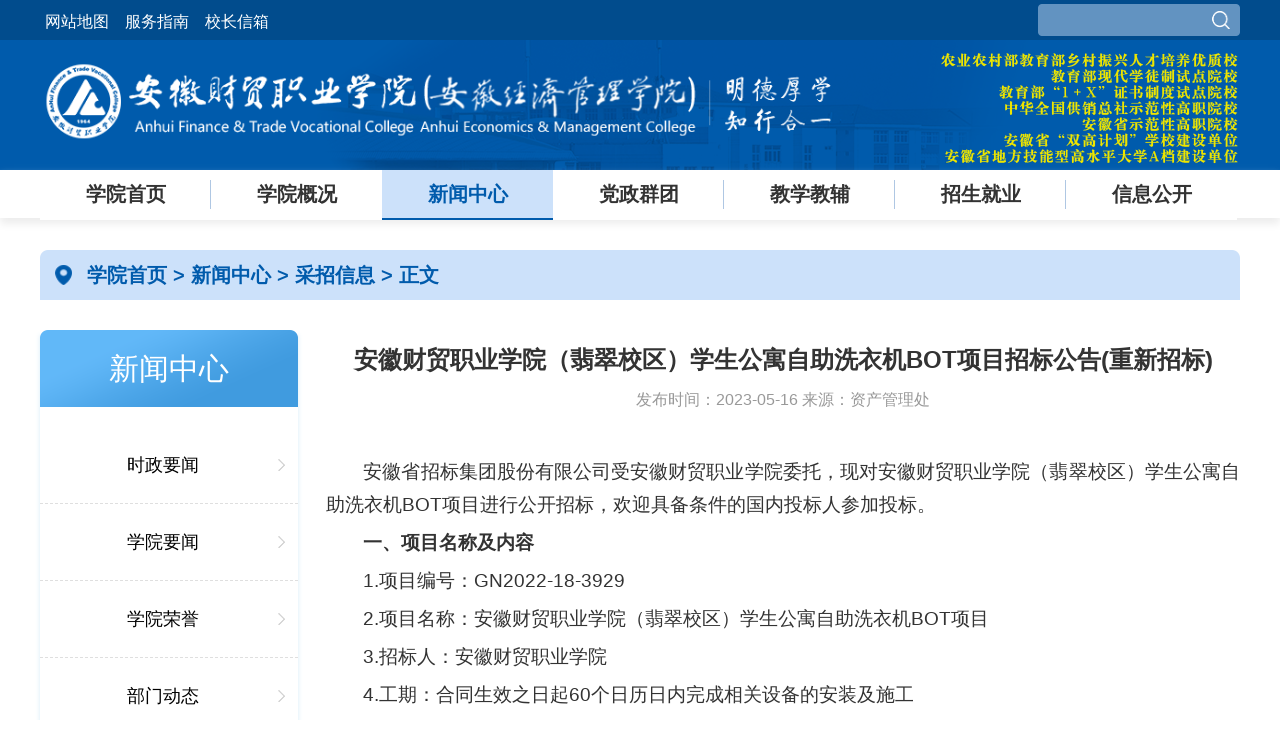

--- FILE ---
content_type: text/html
request_url: https://www.afc.edu.cn/info/1074/39053.htm
body_size: 6899
content:
<!DOCTYPE html PUBLIC "-//W3C//DTD XHTML 1.0 Transitional//EN" "http://www.w3.org/TR/xhtml1/DTD/xhtml1-transitional.dtd">
<html xmlns="http://www.w3.org/1999/xhtml" xml:lang="en">
<head>
    <meta http-equiv="Content-Type" content="text/html; charset=UTF-8">
    <title>安徽财贸职业学院（翡翠校区）学生公寓自助洗衣机BOT项目招标公告(重新招标)-安徽财贸职业学院</title><META Name="keywords" Content="安徽财贸职业学院,采招信息,安徽财贸职业学院,安徽财贸,安徽,财贸,职业学院,职业,学院,翡翠,校区,学生公寓,学生,公寓,自助,洗衣机,洗衣,项目,招标公告,招标,公告,重新,新招,BOT" />
<META Name="description" Content="安徽省招标集团股份有限公司受安徽财贸职业学院委托，现对安徽财贸职业学院（翡翠校区）学生公寓自助洗衣机BOT项目进行公开招标，欢迎具备条件的国内投标人参加投标。一、项目名称及内容1.项目编号：GN2022-18-39292.项目名称：安徽财贸职业学院（翡翠校区）学生公寓自助洗衣机BOT项目3.招标人：安徽财贸职业学院4.工期：合同生效之日起60个日历日内完成相关设备的安装及施工5.运营期：采用3+1+1模式，自合同生效之日起，3年。3..." />

    <link type="text/css" rel="stylesheet" href="../../css/ahcm.css">
    <meta http-equiv="X-UA-Compatible" content="IE=Edge，chrome=1">
    <script type="text/javascript" src="../../js/ahcm.js" /></script>
    <script type="text/javascript" src="../../js/cmb.js" /></script>
    <link rel="shortcut icon" href="../../favicon.ico" type="image/x-icon" />
<!--Announced by Visual SiteBuilder 9-->
<link rel="stylesheet" type="text/css" href="../../_sitegray/_sitegray_d.css" />
<script language="javascript" src="../../_sitegray/_sitegray.js"></script>
<!-- CustomerNO:77656262657232307678465753525742000000044153 -->
<link rel="stylesheet" type="text/css" href="../../nry.vsb.css" />
<script type="text/javascript" src="/system/resource/js/vsbscreen.min.js" id="_vsbscreen" devices="pc"></script>
<script type="text/javascript" src="/system/resource/js/counter.js"></script>
<script type="text/javascript">_jsq_(1074,'/nry.jsp',39053,1702264494)</script>
</head>
<body style="background: url(../../images/bbg2.png) no-repeat bottom center;">

<div class="top_t">
<div class="w1200">
<p class="fl"><script language="javascript" src="/system/resource/js/dynclicks.js"></script><script language="javascript" src="/system/resource/js/openlink.js"></script><a href="../../wzdt.htm" title="" target="_blank" onclick="_addDynClicks(&#34;wburl&#34;, 1702264494, 70724)">网站地图</a>
<a href="../../fwzn1.htm" title="" target="_blank" onclick="_addDynClicks(&#34;wburl&#34;, 1702264494, 70725)">服务指南</a>
<a href="https://www.afc.edu.cn/xzxxlby.jsp?urltype=tree.TreeTempUrl&amp;wbtreeid=1481" title="" target="_blank" onclick="_addDynClicks(&#34;wburl&#34;, 1702264494, 74045)">校长信箱</a>
</p>
<div class="search fr">





<form action="../../ssy.jsp?wbtreeid=1074" method="post" name="a273569a" onsubmit="return subsearchdataa273569a()" target="_blank" style="display: inline;">
  <input type="hidden" name="Find" value="find"><input type="hidden" name="entrymode" value="1"><input type="hidden" id="INTEXT2" name="INTEXT2" value=""><input type="hidden" name="news_search_code">
       <span id="intextspana273569a"></span>
       <iframe id="intextframea273569a" src="about:blank" scrolling="no" frameborder="0" style="position:absolute;top:0px;left:0px;display:none;"></iframe>
       <input size="12" name="INTEXT">
   <button type="submit" name="FindButton" value="搜索"><img src="../../images/sousuo.png" alt="" /></button>
</form>
<script>
String.prototype.trim　= function()       
{              
    var t = this.replace(/(^\s*)|(\s*$)/g, "");     
    return t.replace(/(^　*)|(　*$)/g, "");     
}
function subsearchdataa273569a()
{ 
    if(document.a273569a.INTEXT.value.trim()=="")
    {
         alert("请输入查询关键字！");
         return false;
    }
    if(checkDataa273569a(document.a273569a))
    {
       return _blank;  
    }
    return false;
}       
</script>

    <script language="JavaScript" src="../../_dwr/engine.js"></script>
    <script language="JavaScript" src="../../_dwr/util.js"></script>
    <script language="JavaScript" src="../../_dwr/interface/NewsSearchDWR.js"></script>
    <script language="JavaScript" src="/system/resource/js/vsb_news_search.js"></script>
    <script language="JavaScript" src="/system/resource/js/vsb_news_search_entry.js"></script>    
    <script language="JavaScript" src="/system/resource/js/language.js"></script>
    <script language="JavaScript" src="/system/resource/js/base64.js"></script>
    <script language="JavaScript" src="/system/resource/js/formfunc.js"></script>    
    <script>    
    news_searcha273569a = new vsb_news_search();
    news_searcha273569a.isShowCode=false;
    news_searcha273569a.tooltipid = 'tooltipa273569a';
    news_searcha273569a.apptag = 'intextspana273569a';
    news_searcha273569a.frametag = 'intextframea273569a';
    news_search_entrya273569a = new vsb_news_search_entry();
    news_search_entrya273569a.formname = "a273569a";
    news_search_entrya273569a.news_search_obj = news_searcha273569a; 
    news_search_entrya273569a.querytxtsize = 155
    news_search_entrya273569a.yzmts ="您的查询过于频繁，请输入验证码后继续查询";
    news_search_entrya273569a.qdstyle ="";
    news_search_entrya273569a.qdname = "确定";
    news_search_entrya273569a.qxstyle = "";
    news_search_entrya273569a.qxname = "取消";
    news_search_entrya273569a.showstr='请输入查询验证码！';    
    function checkDataa273569a(formname)
    {    
        return news_search_entrya273569a.checkdata(formname)   
    }
    </script>
<script language="javascript" src="/system/resource/js/base64.js"></script> 
</div>
</div>
</div>
<div class="logo">
<div class="w1200">

<!-- 网站logo图片地址请在本组件"内容配置-网站logo"处填写 -->
<!--<a href="../../index.htm" title="安徽财贸职业学院"><img src="../../images/tlogo.png" alt="" class="fl logo_l"></a> -->
<a href="../../index.htm" title="安徽财贸职业学院"><img src="../../images/tlogo.png" width="800" height="118" border="0" alt="安徽财贸职业学院" title="安徽财贸职业学院"></a>

<div class="fr logo_r"><img src="../../images/rych2.png" alt="" class="fr" />
</div>
</div>
</div>
<!--  -->
<div class="clear"></div>
<div class="nav nnav">
<div class="w1200"><ul>
<li><a href="../../index.htm" target="_blank">学院首页 </a>
    </li>
<li><a href="../../xygk/xyjj.htm" target="_blank">学院概况 </a>
<div class="nav2">
<p><a href="../../xygk/xyjj.htm" target="_blank">学院简介 </a></p>
<p><a href="../../xygk/xrld.htm" target="_blank">现任领导 </a></p>
<p><a href="../../xygk/xyly.htm" target="_blank">校园掠影 </a></p>
</div>
    </li>
<li class="active"><a href="../../xwzx/xyry.htm" target="_blank">新闻中心 </a>
<div class="nav2">
<p><a href="../../xwzx/szyw.htm" target="_blank">时政要闻 </a></p>
<p><a href="../../xwzx/xyyw.htm" target="_blank">学院要闻 </a></p>
<p><a href="../../xwzx/xyry.htm" target="_blank">学院荣誉 </a></p>
<p><a href="../../xwzx/bmdt.htm" target="_blank">部门动态 </a></p>
<p><a href="../../xwzx/tzgg.htm" target="_blank">通知公告 </a></p>
<p><a href="../../xwzx/czxx.htm" target="_blank">采招信息 </a></p>
<p><a href="../../xwzx/hyap.htm" target="_blank">会议安排 </a></p>
<p><a href="../../xwzx/mtjj.htm" target="_blank">媒体聚焦 </a></p>
<p><a href="../../xwzx/xmcm.htm" target="_blank">新媒财贸 </a></p>
</div>
    </li>
<li><a href="../../dzqt.htm" target="_blank">党政群团 </a>
    </li>
<li><a href="../../jxjf.htm" target="_blank">教学教辅 </a>
    </li>
<li><a href="#" target="_self">招生就业 </a>
<div class="nav2">
<p><a href="https://www.afc.edu.cn/zsxxw" target="_blank">招生信息 </a></p>
<p><a href="https://aftvc.bysjy.com.cn/" target="_blank">就业信息 </a></p>
</div>
    </li>
<li><a href="https://www.afc.edu.cn/xxgkw/" target="_blank">信息公开 </a>
    </li>
</ul></div>
</div>
<!--  -->
<div class="clear"></div>
<div class="box">
<div class="w1200">
<div class="location"><img src="../../images/weizhi.png" alt="" class="fl">
    <a href="../../index.htm">学院首页 </a> &gt; 
    <a href="../../xwzx/xyry.htm">新闻中心 </a> &gt; 
    <a href="../../xwzx/czxx.htm">采招信息 </a> &gt; 
            正文
</div>

<div class="newslist">
<div class="newslist_l fl">
<h2>



新闻中心</h2>
<ul>

<li><a href="../../xwzx/szyw.htm">时政要闻</a></li>


    


<li><a href="../../xwzx/xyyw.htm">学院要闻</a></li>


    


<li><a href="../../xwzx/xyry.htm">学院荣誉</a></li>


    


<li><a href="../../xwzx/bmdt.htm">部门动态</a></li>


    


<li><a href="../../xwzx/tzgg.htm">通知公告</a></li>


    


<li class="active"><a href="../../xwzx/czxx.htm">采招信息</a></li>


    


<li><a href="../../xwzx/hyap.htm">会议安排</a></li>


    


<li><a href="../../xwzx/mtjj.htm">媒体聚焦</a></li>


    


<li><a href="../../xwzx/xmcm.htm">新媒财贸</a></li>


    
</ul>
</div>

<div class="newslist_r fr">
<script language="javascript" src="../../_dwr/interface/NewsvoteDWR.js"></script><script language="javascript" src="../../_dwr/engine.js"></script><script language="javascript" src="/system/resource/js/news/newscontent.js"></script><link rel="stylesheet" Content-type="text/css" href="/system/resource/style/component/news/content/format501.css"><script language="javascript" src="/system/resource/js/ajax.js"></script><form name="_newscontent_fromname"><script language="javascript" src="/system/resource/js/jquery/jquery-latest.min.js"></script>


<h1 class="newstitle">安徽财贸职业学院（翡翠校区）学生公寓自助洗衣机BOT项目招标公告(重新招标)</h1>
<p style="text-align: center;"></p>
<p class="info">发布时间：2023-05-16   来源：资产管理处
    </p>
<div class="newscon">
<div id="vsb_content_501"><div class="v_news_content">
<p class="vsbcontent_start">安徽省招标集团股份有限公司受安徽财贸职业学院委托，现对安徽财贸职业学院（翡翠校区）学生公寓自助洗衣机BOT项目进行公开招标，欢迎具备条件的国内投标人参加投标。</p>
<p><strong>一、项目名称及内容</strong></p>
<p>1.项目编号：GN2022-18-3929</p>
<p>2.项目名称：安徽财贸职业学院（翡翠校区）学生公寓自助洗衣机BOT项目</p>
<p>3.招标人：安徽财贸职业学院</p>
<p>4.工期：合同生效之日起60个日历日内完成相关设备的安装及施工</p>
<p>5.运营期：采用3+1+1模式，自合同生效之日起，3年。3年履约期满后，经考核合格，可续签下一年度合同，最多可续签2次。</p>
<p>6.标段（包别）划分：本项目共分为1个标包。</p>
<p>7.招标范围：安徽财贸职业学院（翡翠校区）学生公寓自助洗衣机BOT项目，具体内容详见招标文件第三章服务需求。</p>
<p><strong>二、投标人资格要求</strong></p>
<p>1.投标人须具备以下资格：</p>
<p>（1）具备独立法人资格，提供有效营业执照；</p>
<p>（2）2018年1月1日以来（时间以合同签订时间为准），投标人至少具有一项自助洗衣机经营服务项目（BOT）业绩；</p>
<p>2.至投标截止时间，投标人（含其不具有独立法人资格的分支机构）存在下列有效情形之一的，不得推荐为中标候选人，不得确定为中标人：</p>
<p>（1）被人民法院列入失信被执行人名单的；</p>
<p>（2）被税务机关列入税收违法黑名单的。</p>
<p>3.本次招标不接受联合体投标。</p>
<p><strong>三、招标文件的获取</strong></p>
<p>1.获取时限：2023年05月16日至2023年05月23日17时</p>
<p>2.获取方式：登录“优质采云采购平台”，通过会员系统购买并下载招标文件。招标文件每套300元，招标文件售出不退。</p>
<p><strong>四、开标时间及地点</strong></p>
<p>1.开标时间：2023年06月06日14时30分</p>
<p>2.开标地点：本项目采用“全流程电子化招标”，开标当天投标人无须委派授权代表到开标现场。请各潜在投标人于“2023年06月06日14时30分”做好远程解密准备工作，同时确保优质采云采购平台登记时联系人电话保持畅通。</p>
<p><strong>五、投标截止时间</strong></p>
<p>同开标时间</p>
<p><strong>六、联系方式</strong></p>
<p>招标代理机构：安徽省招标集团股份有限公司</p>
<p>地址：合肥市包河大道236号</p>
<p>联系人：秦帅、李真</p>
<p>联系电话：0551-62220095、15212427135</p>
<p>招标人：安徽财贸职业学院</p>
<p>地址： 合肥市肥西县翡翠路900号</p>
<p>联系电话：0551-63865858</p>
<p>应急客服电话：0551-62220153（接听时间：8:30-12:00，13:30-17:30，节假日除外。潜在投标人应优先拨打联系电话，无人接听时再拨打该“应急客服电话”）。</p>
<p><strong>七、招标公告发布媒介</strong></p>
<p>“优质采云采购平台”、安徽省招标投标信息网。</p>
<p><strong>八、会员注册及电子文件的获取</strong></p>
<p>1.潜在投标人/供应商须登录“优质采云采购平台”（以下称“优质采平台”）参与本项目招标采购活动。首次登录须办理注册手续，请务必选择注册为“投标人角色”类型。注册流程见优质采平台“用户注册”栏目，咨询热线：400-0099-555。因未及时办理注册手续影响参加招标采购活动的，责任自负。</p>
<p>2.已注册的潜在投标人/供应商可登录优质采平台获取招标采购文件，招标采购文件费用采用银联线上支付，支持各类开通银联服务的银行账户。本项目的招标采购文件及其他资料（含澄清、答疑及相关补充文件）通过优质采平台发布，招标人/代理机构不再另行书面通知，潜在投标人/供应商应及时关注、查阅优质采平台。因未及时查看导致不利后果的，责任自负。</p>
<p>3.潜在投标人/供应商支付招标采购文件费用前需核对单位名称及统一社会信用代码，确认无误后支付费用，并通过优质采交易平台直接获取电子发票。若单位名称、统一社会信用代码发生变化或填写有误，须先进行注册信息修改，修改内容审核通过后，再进行费用支付。</p>
<p>4.已注册的潜在投标人/供应商若注册信息发生变更（如：与初始注册信息不一致），应及时网上提交变更申请。因未及时变更导致不利后果的，责任自负。</p>
<p>5.本项目采用全流程电子化招标采购方式，潜在投标人/供应商须办理CA数字证书（以下简称CA），CA用于电子投标/响应文件的签章及上传（上传投标/响应文件需使用CA进行加密）；CA办理详见《关于优质采平台数字证书办理的须知》；咨询热线：400-0099-555。</p>
<p class="vsbcontent_end">6.电子投标/响应文件必须使用“优质采投标文件制作工具”制作生成并上传。</p>
</div></div>









        <div class="prevnext">
<a href="39350.htm" class="fl">上一条：教师科研设备校内统一采购项目采购公告</a>
<a href="39372.htm" class="fr">下一条：教师科研设备校内统一采购项目采购公告</a>
</div>
</div>
</form>
</div>
</div>
</div>
</div>
<!--  -->
<div class="clear"></div>
<div class="footer">
<div class="w1200">
<div class="footer_l fl"><script language="javascript" src="/system/resource/js/news/mp4video.js"></script>
<p style="text-align: left; line-height: 1.5em;    font-size: 16px;">地址：安徽省合肥市翡翠路900号（翡翠校区）&nbsp; &nbsp; &nbsp; &nbsp; &nbsp; &nbsp; &nbsp; &nbsp; &nbsp; &nbsp; &nbsp; &nbsp; &nbsp; 电话：0551-63865815<br> </p> 
<p style="text-align: left; line-height: 1.5em;"><span style="font-size: 16px;">&nbsp; &nbsp; &nbsp; &nbsp; &nbsp; 安徽省合肥市蜀山区望江西路557号（蜀山校区）&nbsp; &nbsp; &nbsp; &nbsp; &nbsp; &nbsp; &nbsp; &nbsp; &nbsp; &nbsp; &nbsp; &nbsp;0551-63865888</span> </p> 
<p style="text-align: left; line-height: 1.5em;"><span style="font-size: 14px;">&nbsp; &nbsp; &nbsp; &nbsp; &nbsp;<span style="font-size: 16px;">&nbsp; 安徽省合肥市瑶海区胡岗路13号（和平校区）&nbsp; &nbsp; &nbsp; &nbsp; &nbsp; &nbsp; &nbsp; &nbsp; &nbsp; 信息公开意见箱：afcbgs@afc.edu.cn</span></span> </p> 
<p style="text-align: left; line-height: 1.5em;"><a href="http://bszs.conac.cn/sitename?method=show&id=274AF83E31494C71E053022819ACC197" target="_self" title="标识证书基本信息"><img src="/__local/5/4B/5F/FC847247D2950B1470DD97923AF_49DF2FD5_903.png?e=.png" width="53" height="52" vsbhref="vurl" vurl="/_vsl/54B5FFC847247D2950B1470DD97923AF/49DF2FD5/903?e=.png" vheight="52" vwidth="53" orisrc="/__local/5/4B/5F/FC847247D2950B1470DD97923AF_49DF2FD5_903.png" class="img_vsb_content" style="width: 53px; height: 52px; margin-top: 59px; margin-left: 165px;"></a> </p></div>
<div class="footer_m fl">    </div>
<div class="footer_r fr">    <div><a href="http://weibo.com/ahcmzyxy" target="_blank" onclick="_addDynClicks(&#34;wbimage&#34;, 1702264494, 58325)"><img src="../../images/wbewm.png" alt=""><p>学院微博</p></a></div>

<div><a href="#" target="_blank" onclick="_addDynClicks(&#34;wbimage&#34;, 1702264494, 58324)"><img src="../../images/xueyuanweixingongzhonghao.jpg" alt=""><p>学院微信公众号</p></a></div>

</div>
</div>
</div>
<div class="footer_b"><!-- 版权内容请在本组件"内容配置-版权"处填写 -->
<p>安徽财贸职业学院©版权所有<a href="http://beian.miit.gov.cn" target="_blank">ICP备案号：
 
皖ICP备05004252号-2</a> <a href="http://www.beian.gov.cn/portal/registerSystemInfo?recordcode=34012302000393" target="_self"><img src="../../images/jh.png" alt="" />皖公网安备 34012302000393号</a></p></div>










































<script type="text/javascript">
$(".active").prev().css("background","none")
</script>


























</body>
</html>


--- FILE ---
content_type: text/css
request_url: https://www.afc.edu.cn/css/ahcm.css
body_size: 5665
content:
html,body,h1,h2,h3,h4,h5,h6,div,dl,dt,dd,ul,ol,li,p,blockquote,pre,hr,figure,table,caption,th,td,form,fieldset,legend,input,button,textarea,menu{margin:0; padding:0;font-family:"microsoft yahei",Tahoma,Verdana,Arial,Helvetica,sans-serif;font-size:100%}
header,footer,section,article,aside,nav,hgroup,address,figure,figcaption,menu,details,summary,picture{display:block;}
table{border-collapse:collapse; border-spacing:0;}
caption,th{text-align:left; font-weight:normal;}
html,body,img,iframe,abbr{border:0;}
i,em{font-style:normal;}
[hidefocus],summary{outline:0;}
li{list-style:none;}
sup,sub{font-size:12px;}
textarea{overflow:auto; resize:none;}
label{cursor:default;}
a,button{cursor:pointer;}
a,a:hover{text-decoration:none;}
input{border:0;}
*:focus {outline: none;}
.fl{float: left;}
.fr{float: right;}
.clear{clear: both;}
.w1200{width: 1200px;margin: 0 auto;overflow: hidden;}
.top_t{height: 40px;line-height: 40px;font-size: 22px;color: #fff;background: #014C8D;width: 100%;}
.top_t p a{font-size: 16px;color: #fff;padding: 0 5px;}
.top_t .search{width: 202px;height: 32px;background: url(../images/bg10.png) no-repeat center;margin: 4px auto}
.top_t .search input{float: left;width: 140px;height: 32px;line-height: 32px;margin-left: 5px;background: none;border: none;}
.top_t .search button{float: right;margin-right: 10px;height: 32px;line-height: 32px;background: none;border: none} 
.top_t .search button img{height: 18px;width: 18px;margin: 7px auto; float: left;}
.top_t .fr{font-size: 16px;}
.logo{height: 130px;width: 100%;background: url(../images/tbg.png) no-repeat bottom center;background-color: #005bac;}
.logo .logo_l{max-height:80px;margin: 25px auto }
.logo .logo_r{width: 400px;height: 107px;padding: 12px 0}
.logo .logo_r p{font-size: 40px;color: #fff}
.logo .logo_r .searchbtn{height: 100px;}
.logo .logo_r .searchbtn img{height: 34px;margin: 33px auto;cursor: pointer;}
.nav {width: 100%;height: 48px;background: #fff;}
.nav .w1200{overflow: visible;}
.nav li{width: 171px;text-align: center;font-size: 20px;font-weight: bold;float: left;height: 48px;line-height: 48px;border-bottom: 2px solid #fff;position: relative;background: url(../images/shu.png) no-repeat right center;;}
.nav li img{margin:22px 10px 18px;height: 22px;}
.nav li a{color: #333}
.nav .active,.nav li:hover{background: url(../images/bg8.png) repeat-x center;border-bottom:2px solid #005BAC ;}
.nav .active a,.nav li:hover>a{color: #005bac}
.nav li .nav2{position: absolute;top: 48px;left: 0;width: 171px;background: url(../images/bg9.png) ;text-align: center;z-index: 1000;display: none}
.nav li .nav2 p{font-size: 16px;color: #fff;line-height: 42px;height: 42px;}
.nav li .nav2 p a{color: #fff}
.nav li .nav2 p:hover{background: #005BAC;}
.nav li:hover>.nav2{display: block;}
.nav li:last-child{background: none;}

.banner{width: 100%;height: 384px;overflow-x: hidden;}
#slideshow{position:relative;height:384px;width:1200px;margin:0 auto;}
#slideshow a{float:left;display:inline;}
#slideshow .img{position:absolute;width:1200px;height:384px;overflow:hidden}
#slideshow .img span{position:absolute;width:19999px;display:block}
#slideshow .btns{z-index:1;position:absolute;width:1200px}
#slideshow .btns b{position:absolute;width:100px;display:block;height:14px;overflow:hidden;top:349px;left:50%;text-align: center;width: 175px !important;height: 35px;background: url(../images/bg1.png) no-repeat center;margin-left: -88px !important;}
#slideshow .btns b i{width:10px;margin: 12px 5px; background:#fff;display: inline-block;;height:10px;font-size:0px;overflow:hidden;cursor:pointer;-webkit-border-radius:7px;-moz-border-radius:7px;border-radius:7px}
#slideshow .btns b i:hover{background:#E60012}
#slideshow .btns b i.on{background:#E60012;cursor:default}
#slideshow .btns b i.on:hover{background:#E60012;cursor:default}
#slideshow .btns s{position:absolute;width:54px;display:none;height:54px;overflow:hidden;top:160px;cursor:pointer}
#slideshow .btns s i{position:absolute;width:54px;background:url(../images/btn_slideshow.png);height:160px;_filter:progid:dximagetransform.microsoft.alphaimageloader(enabled=true, sizingmethod=scale, src="../images/btn_slideshow.png");_background:none;}
#slideshow .btns s.prev{left:30px}
#slideshow .btns s.prev i{top:-54px}
#slideshow .btns s.next{right:30px}
.paging{opacity:0.5;filter:alpha(opacity=50);-moz-opacity:0.5;-khtml-opacity:0.5;height:384px;position:absolute;background:#000;overflow:hidden;/* width: 360px !important; */}

.kslj{height: 130px;width: 100%;background: #fff;}
.ladyScroll{width:1200px;height:150px;margin:15px auto;position: relative;}
.ladyScroll .prev,.ladyScroll .next{width:46px;height:46px;position:absolute;top:50%;margin-top: -20px; left:0;z-index:1; cursor:pointer; background:url(../images/left.png) no-repeat center;}
.ladyScroll .next{ left:auto; right:0; background:url(../images/right.png) no-repeat center;}

.ladyScroll .scrollWrap{width:1080px;margin-left:60px;padding-top:15px;overflow:hidden;position:absolute;}
.ladyScroll dl{float:left;width:308px;text-align:center;position:relative;}
.ladyScroll  span{display:block;width:298px;height:53px;position:absolute;left:5px;bottom:0;background:#5f626b;filter:alpha(opacity=80);opacity:0.80;}
.ladyScroll  dt{margin:0 auto;width:116px;overflow:hidden;height: 132px;text-align: center; }
.ladyScroll  img{width:auto;height:50px;margin: 25px auto 0px}
.ladyScroll  dt:hover{background: url(../images/bg14.png) no-repeat center;}
.ladyScroll  dd{width:180px;height:30px;line-height:30px;font-size:18px;color:#010101;text-align:center;overflow:hidden;position:absolute;left:0px;bottom:45px;}
.ladyScroll  dd a{ color:#333;  }
.ladyScroll  dd a:hover{ text-decoration:none;  }
.ladyScroll dl{ height: 160px;width: 180px; }

.news1{width: 100%	;display: inline-block;background: #fff;padding: 40px 0}
.news1_l{width: 785px;}
.title{height: 44px;line-height: 44px;border-bottom: 1px solid #005BAC;margin-bottom: 22px;}
.title img{margin:11px;height: 22px }
.title p{font-size: 18px;color: #010101;font-weight: bold;}
.title  a{color: #9d9d9d;size: 16px;}
.focusBox { position: relative; width: 360px; height: 280px; overflow: hidden;  text-align: left; background: white; }
.focusBox .pic img { width: 360px; height: 240px; display: block; }
.focusBox .txt-bg { position: absolute; bottom: 20px; z-index: 1; height: 40px; width:100%;  background: #fff;overflow: hidden; }
.focusBox .txt { position: absolute; bottom: 20px; z-index: 2; height: 40px; width:100%; overflow: hidden; }
.focusBox .txt li{ height:40px; line-height:40px; position:absolute; bottom:-40px;}
.focusBox .txt li a{ display: block; color: #333; padding: 0 0 0 10px; font-size: 20px; ; text-decoration: none; }
.focusBox .num { position: absolute; z-index: 3; bottom: 10px; left: 0 }
.focusBox .num li{ float: left; position: relative; width: 19px; height: 4px; line-height: 4px; overflow: hidden; text-align: center; margin-right: 5px; cursor: pointer; }
.focusBox .num li a,.focusBox .num li span { position: absolute; z-index: 2; display: block;  width: 100%; height: 100%; top: 0; left: 0; text-decoration: none; }
.focusBox .num li span { z-index: 1; background: #ccc; }
.focusBox .num li.on a,.focusBox .num a:hover{ background: #005BAC;  }


.focusBox1 { position: relative; width: 360px; height: 280px; overflow: hidden;  text-align: left; background: white; }
.focusBox1 .pic img { width: 360px; height: 240px; display: block; }
.focusBox1 .txt-bg { position: absolute; bottom: 20px; z-index: 1; height: 40px; width:100%;  background: #fff;overflow: hidden; }
.focusBox1 .txt { position: absolute; bottom: 20px; z-index: 2; height: 40px; width:100%; overflow: hidden; }
.focusBox1 .txt li{ height:40px; line-height:40px; position:absolute; bottom:-40px;}
.focusBox1 .txt li a{ display: block; color: #333; padding: 0 0 0 10px; font-size: 20px; ; text-decoration: none; }
.focusBox1 .num { position: absolute; z-index: 3; bottom: 10px; left: 0 }
.focusBox1 .num li{ float: left; position: relative; width: 19px; height: 4px; line-height: 4px; overflow: hidden; text-align: center; margin-right: 5px; cursor: pointer; }
.focusBox1 .num li a,.focusBox1 .num li span { position: absolute; z-index: 2; display: block;  width: 100%; height: 100%; top: 0; left: 0; text-decoration: none; }
.focusBox1 .num li span { z-index: 1; background: #ccc; }
.focusBox1 .num li.on a,.focusBox1 .num a:hover{ background: #005BAC;  }

.focusBox2 { position: relative; width: 360px; height: 280px; overflow: hidden;  text-align: left; background: white; }
.focusBox2 .pic img { width: 360px; height: 240px; display: block; }
.focusBox2 .txt-bg { position: absolute; bottom: 20px; z-index: 1; height: 40px; width:100%;  background: #fff;overflow: hidden; }
.focusBox2 .txt { position: absolute; bottom: 20px; z-index: 2; height: 40px; width:100%; overflow: hidden; }
.focusBox2 .txt li{ height:40px; line-height:40px; position:absolute; bottom:-40px;}
.focusBox2 .txt li a{ display: block; color: #333; padding: 0 0 0 10px; font-size: 20px; ; text-decoration: none; }
.focusBox2 .num { position: absolute; z-index: 3; bottom: 10px; left: 0 }
.focusBox2 .num li{ float: left; position: relative; width: 19px; height: 4px; line-height: 4px; overflow: hidden; text-align: center; margin-right: 5px; cursor: pointer; }
.focusBox2 .num li a,.focusBox2 .num li span { position: absolute; z-index: 2; display: block;  width: 100%; height: 100%; top: 0; left: 0; text-decoration: none; }
.focusBox2 .num li span { z-index: 1; background: #ccc; }
.focusBox2 .num li.on a,.focusBox1 .num a:hover{ background: #005BAC;  }

.news1_lr{width: 400px;margin-top: -10px}
.news1_lr li{height: 42px;line-height: 42px; background: url(../images/dian6.png) no-repeat left center;text-indent: 20px;clear: both;}
.news1_lr li a{color: #333333;}
.news1_lr li span{color: #828282;}
.news1_lr li:hover{background: url(../images/dian5.png) no-repeat left center;}
.news1_lr li:hover>a{color: #005bac}
.news1_lr li:hover>span{color: #999}


.hasMoreTab{ width:380px;  }
.hasMoreTab .hd{ height: 44px;line-height: 44px;border-bottom: 1px solid #005BAC;margin-bottom: 22px;  }
.hasMoreTab .hd .more{ float:right; }
.hasMoreTab .hd .more a{color: #9d9d9d}
.hasMoreTab .hd ul{ z-index:5; position:absolute;  overflow:hidden; zoom:1; }
.hasMoreTab .hd li{ float:left;  padding:0 10px; cursor:pointer; margin-left:-1px; font-size: 18px;color: #999;font-weight: bold; }
.hasMoreTab .hd li.on{ font-weight:bold; color:#005bac;  }
.hasMoreTab .bd{clear:both; position:relative;  }
.hasMoreTab .bd p a{ color:#c00;  }
.hasMoreTab .bd ul a{ color:#333;  }
.hasMoreTab .hd img{margin:11px;height: 22px }
.hasMoreTab .bd ul li{width: 100%;float: left;height: 56px;margin-bottom: 19px;line-height: 28px;font-size: 16px;color: #333}
.hasMoreTab .bd ul .date{width: 66px;height: 56px;border: 1px solid #005BAC;text-align: center;margin-right: 15px;}
.hasMoreTab .bd ul .date .dd{height: 36px;line-height: 36px;font-size: 24px;color: #fff;background: #005BAC}
.hasMoreTab .bd ul .date .yymm{height: 20px;line-height: 20px;font-size: 14px;color: #005BAC;background: #fff}
.hasMoreTab .tempWrap{height: 280px !important;}



.news2{width: 100%;height:544px;padding: 30px 0;display: inline-block;background: url(../images/bg2.png) no-repeat center; }
.news2_l{width: 385px;}
.news2_lbox{height: 77px;width: 385px;background: url(../images/bg3.png) no-repeat center;margin-bottom: 20px;}
.news2_lbox .fl{width: 258px;height:47px;padding:15px 25px;line-height: 24px; font-size: 16px;color: #333}
.news2_lbox .fr{width: 47px;height: 47px;padding: 15px;line-height: 24px;color: #fff;font-size: 14px;font-style: italic;}

.news2_rt{width: 765px;}
.news2_rt .news2img{width: 350px;height: 210px;}
.news2_rt .news2_rtr{width: 400px;}
.news2_rt .news2_rtr h3{line-height: 42px;font-size: 20px;color: #333;font-weight: normal;margin-bottom: 10px;}
.news2_rt .news2_rtr p{font-size: 16px;line-height: 26px;color: #7e7e7e}
.news2_rt .news2_rtr span{float: left;width: 100%;font-size: 16px;color: #7e7e7e;margin-top: 20px}
.news2_r li{height: 50px;line-height: 50px;border-bottom: 1px solid #E5E5E5;width: 100%;}
.news2_r li a{color: #333}
.news2_r li span{color: #7e7e7e}


.xyly{height: 704px;width: 100%;background: url(../images/bg4.png) no-repeat center;padding: 30px 0}
.xybox{width: 600px;float: left;height: 300px;position: relative;;}
.xybox .xybox_l{width: 300px;height: 300px;}
.xybox .xybox_r{width: 321px;height: 300px;position: absolute;right: 0;top: 0;}
.xybox .xybox_r .img1{position: absolute;right: 0;top: 0}
.xybox .xybox_r  h2{position: absolute;margin-top: 40px;font-size: 24px;color: #005bac;font-weight: normal;left: 40px}
.xybox .xybox_r  p{position: absolute;font-size: 16px;color: #333;line-height: 26px;margin-top: 85px;width: 256px;right: 20px;}
.xybox2 .xybox_r {width: 321px;height: 300px;position: absolute;left: 0;top: 0;}
.xytxt{position: relative;}
.xytxt .img2{position: absolute;bottom:0;right:20px;}
.xybox2 .xybox_r h2,.xybox2 .xybox_r p{left:20px;}
.xytxt2 .img2{position: absolute;bottom:0;right:0px;}

.rdzt{width: 100%;padding: 30px 0;}
.picScroll-left{ width:1200px;  overflow:hidden; position:relative;   }


.picScroll-left .bd ul{ overflow:hidden; zoom:1; }
.picScroll-left .bd ul li{ margin-right: 30px; float:left; _display:inline; overflow:hidden; text-align:center;  }
.picScroll-left .bd ul li .pic{ text-align:center; }
.picScroll-left .bd ul li .pic img{ width:278px; height:128px; display:block;  }
.picScroll-left .bd ul li .pic a:hover img{ border-color:#999;  }
.picScroll-left .bd ul li .title{ line-height:24px;   }





.links{height: 80px;line-height: 80px;width: 100%;background: #eee;}
.links_l{width: 140px;font-size: 20px; color: #333333;font-weight: bold;}
.links_l img{margin:28px auto;margin-right: 10px; }
.links_r{width: 1060px;}
.links_r a{float: left;width:265px;text-align: center;font-size: 20px;color: #7f7f7f }
.links_r a:hover{color: #005bac}
.links_r select{
    float: left;
    width: 244px;
    height: 44px;
    background: url(../images/bg11.png) no-repeat center;
    -webkit-user-select:none;
    -moz-user-select: none;
    user-select: none;
    border: 0 none;
    border-radius: 0;
    outline: none;
    appearance: none;
    -webkit-appearance: none;
    margin: 18px 12px;
    font-size: 18px;
    color: #7f7f7f;
    text-indent: 10px;
    }
.links_r .mr0{margin-right: 0;}
.footer .w1200{overflow: visible;}
.footer{padding: 20px 0;height:150px;background: url(../images/fbg.png) no-repeat center;width: 100%;display: inline-block;background-color: #0e5eab; }
.footer_l p{height: 36px;line-height: 36px;font-size: 18px;color: #fff}
.footer_m{width: 550px;margin-left: 50px;text-align: center;display:none}
.footer_m img{margin-top: 20px}
.footer_r{width: 345px;text-align: center;margin: 0 0 0 20px;}
.footer_r div{width: 130px;text-align: center;float: left;}
.footer_r div p{height: 50px;line-height: 50px;color: #fff}
.footer_r div img{height: 86px;}

.footer_b{height: 46px;line-height: 46px;color: #fff;background: #014C8D;text-align: center;}
.footer_b a{color: #fff}

.nnav{-moz-box-shadow:0px 6px 8px #EDEDED; -webkit-box-shadow:0px 6px 8px #EDEDED; box-shadow:0px 6px 8px #EDEDED;}
.box .w1200{overflow: visible;}

.hdjl_t{display: inline-block;}
.hdjl_tbox{width: 395px;height: 96px;line-height: 96px;text-align: left;display: inline-block;background: url(../images/nbg5.png) no-repeat center;font-size: 24px;color: #005bac;font-weight: normal;}
.hdjl_tbox img{height: 32px;margin: 32px auto;float: left;margin-left: 110px;margin-right: 40px;}
.hdjl_tbox:hover{background: url(../images/nbg4.png) no-repeat center;}
.hdjl_mt{height: 50px;line-height: 50px;background: #F8F8F8;margin: 30px auto}
.hdjl_mt p{width: 240px;float: left;text-align: center;font-size: 22px;color: #333;font-weight: bold;}
.hdjl_mb p{width: 240px;border-bottom: 1px solid #EEEEEE;height: 40px;line-height: 40px;background: #fff;text-align: center;}

.fbly .lytitie{font-size: 20px;color: #333;margin: 20px auto}
.fbly .half{width: 500px;font-size: 20px;color: #333;margin-bottom: 30px;}
.fbly .radio{width:200px}
.fbly .half input{display: inline-block;width: 358px;height: 50px;line-height: 50px;background:#fff url(../images/lybg1.png) no-repeat center;border: none;margin-left: 20px;}
.fbly .radio{display: inline-block; height: 50px;line-height: 50px;}
.fbly .radio input{margin-left: 20px;}
.fbly .full {margin-bottom: 30px;font-size: 20px;color: #333;margin-bottom: 30px;}
.fbly .full input{display: inline-block;width: 857px;height: 50px;line-height: 50px;background:#fff url(../images/lybg2.png) no-repeat center;border: none;margin-left: 20px;}
.fbly .half2{width: 500px;font-size: 20px;color: #333;margin: 30px auto;}
.fbly .half2 input{display: inline-block;width: 145px;height: 50px;line-height: 50px;background:#fff url(../images/lybg3.png) no-repeat center;border: none;margin-left: 20px;}
.fbly .full button{width: 295px;height: 50px;background: url(../images/lybg4.png) no-repeat center; border: none;margin-top: 80px;font-size: 20px;color: #fff}

.dqjgbox h1{font-size: 30px; text-align: center;margin: 20px auto;color: #333333;}
.dqjgbox .dqjgbox_b a{float:left}
.dqjgbox_box{background: url(../images/bg121.png) no-repeat center; width: 455px;margin: auto 1.5%;height: 60px;line-height: 60px;float: left;margin-bottom: 15px; text-align: left;color: #005bac;font-size: 14px;overflow: hidden;float: left;}
.dqjgbox_box img{float: left;margin:19px;height: 22px;margin-left: 40px;}
.dqjgbox{display: inline-block;background: #fff;margin-bottom: 40px;padding-bottom: 60px; border-top: 5px solid #005bac;border-top-right-radius: 10px;border-top-left-radius: 10px;-moz-box-shadow:0px 0px 5px #F5F5F5; -webkit-box-shadow:0px 0px 5px #F5F5F5; box-shadow:0px 0px 5px #F5F5F5;}

.xrld{height: 220px;width: 914px; display: inline-block;background: url(../images/bg13.png) no-repeat center;margin-bottom: 40px;padding: 40px 0;  -moz-box-shadow:0px 0px 5px #F5F5F5; -webkit-box-shadow:0px 0px 5px #F5F5F5; box-shadow:0px 0px 5px #F5F5F5;}
.xrld_l{width: 220px;height: 210px;text-align: center;}
.xrld_l img{/*height: 210px;width: auto*/height: auto;width: 148px}
.xrld_r{width: 656px;}
.xrld_r h2{font-size: 22px;color: #333;margin-bottom: 20px;}
.xrld_r h2 span{font-size: 16px;color: #666;font-weight: normal;padding-left: 30px;}
.xrld_r p{font-size: 15px;color: #444;margin-bottom: 15px;}
.xrld_r div{font-size: 14px;color: #333;line-height: 32px;}















.location{margin: 30px auto;height: 50px;line-height: 50px;background: url(../images/nbg2.png) no-repeat center;font-size: 20px;color: #005bac;font-weight: bold;}
.location a{color: #005bac}
.location  img{height: 20px;margin: 15px}
.location p a{color: #333333}
.location p .red{color: #e50012}
.newslist{width: 100%;display: inline-block;min-height: 1000px;}
.newslist_l{width: 258px;padding-bottom: 20px;background: #fff;border-bottom: 2px solid #005bac; -moz-box-shadow:0px 5px 5px #D8ECF7; -webkit-box-shadow:0px 5px 5px #D8ECF7; box-shadow:0px 5px 5px #D8ECF7;}
.newslist_l h2{color: #fff; font-size: 30px;font-weight: normal;text-align: center;height: 77px;line-height: 77px;background: url(../images/nbg1.png) no-repeat center;margin-bottom: 20px;}
.newslist_l li{height: *76px;line-height: 76px;text-indent: *32px;background: url(../images/sjx.png) no-repeat 238px center;float: left;width: 100%;}
.newslist_l li a{display: block;width: 95%;height: 100%;font-size: 18px;color: #000;margin-left: 0px;}
.newslist_l li.active,.newslist_l li:hover{background: url(../images/lbg1.png) no-repeat center;}
.newslist_l li.active a,.newslist_l li:hover a{color: #005bac}



.newslist_r{width: 914px;display: inline-block;;padding: 10px 0;margin-bottom: 50px}
.newslist_r li{height: 50px;line-height: 50px;border-bottom: 1px dashed #ECECEC;font-size: 16px;color: #333;text-indent: 20px;background: url(../images/dian7.png) no-repeat left center;}
.newslist_r li:hover{background: url(../images/dian8.png) no-repeat left center;}
.newslist_r li:hover>a{color: #005bac;font-weight: bold;}
.newslist_r li a{color: #333}
.newslist_r li span{font-size: 14px;color: #9b9b9b;}
.pronext{border-top: 1px solid #E1E1E1;padding: 30px 0 0;display: inline-block;width: 100%;}
.pronext a{max-width: 50%;color: #bbbbbb;font-size: 14px;}
.pronext a:hover{color: #e50012}
.pages{height: 50px;margin: 30px auto;text-align: center;}
.pages a{padding: 2px 10px;border: 1px solid #E7E7E7;border-radius: 4px;display: inline-block; height: 22px;line-height: 22px;color: #9b9b9b;margin: 0 6px}
.pages .active{border: 1px solid #E72C3D;background: #E72C3D;color: #fff}


.newstitle{font-size: 24px;color: #333;line-height: 40px;text-align: center;;}
.info{height: 40px;line-height: 40px;font-size: 16px;color: #999;text-align: center;}
.back span,.back img{float: left;}
.back img{margin: 12px auto;margin-left: 20px;margin-right: 10px;}
.back a{color: #4a4a4a}
.back .fr{color: #9b9b9b;font-size: 14px}

.newscon{padding: 30px 0;word-break: break-all;}
.newscon img{margin-bottom: 20px;max-width: 100%}
.newscon p{width: 100%;text-align: justify;font-size: 16px;color: #333333;line-height: 32px;text-indent: 2em;margin: 5px 0;}
.newscon table{margin: auto;}
.prevnext{display: inline-block;width: 100%;margin-bottom: 50px;}
.prevnext a{width: 45%;display: inline-block;height: 40px;line-height: 40px;font-size: 16px;color: #333;border: 1px solid #DEDEDE;border-radius: 8px;overflow: hidden;}
.prevnext a:hover{color: #fff;background: #005BAC;}
.listbox{width: 100%;border-bottom: 1px dashed #E1E1E1;height: 70px;line-height: 70px;text-indent: 70px;background: url(../images/dian.png) no-repeat 34px center;}
.listbox .listbox_l{width: 96px;text-align: center;}
.listbox .listbox_l .date{margin-top: 8px; display: inline-block;height: 50px;line-height: 50px;text-align: center;background: url(../images/date.png) no-repeat center;width: 100%;font-size: 24px;color: #717171}
.listbox .listbox_l .mon{width: 100%;text-align: center;font-size: 18px;color: #666} 
.listbox {width: 100%;margin-left: 0px;}
.listbox h2{font-size: 18px;color: #444343;font-weight: normal;padding-bottom: 10px;}
.listbox h2 span{color: #999}
.listbox:hover{background: url(../images/rdian.png) no-repeat 34px center;}
.listbox:hover a h2,.listbox:hover a h2 span{color: #e50012;}
.listbox p{font-size: 16px;color: #666}
.listbox .more{color: #666;font-size: 16px;display: inline-block;margin-top: 15px}
.listbox:hover>.listbox_r a h2,.listbox:hover>.listbox_r p,.listbox:hover>.listbox_r .more,.listbox:hover>.listbox_l .mon{color: #e50113}
.listbox:hover>.listbox_l .date{background: url(../images/date2.png) no-repeat center;color: #e50113}

.pages{height: 50px;margin: 30px auto;text-align: center;}
.pages a{padding: 2px 10px;border: 1px solid #E7E7E7;border-radius: 4px;display: inline-block; height: 22px;line-height: 22px;color: #9b9b9b;margin: 0 6px}
.pages .active{border: 1px solid #005bac;background: #005bac;color: #fff}



.news1_l .title .hd ul li.on p {
    color: #005bac;
}

.news1_l .title .hd ul li {
    margin-right: 20px;
}

.news1_l .title .hd ul li p {
    color: #999;
}

--- FILE ---
content_type: text/css
request_url: https://www.afc.edu.cn/nry.vsb.css
body_size: 482
content:
  
.newslist_l li{height: auto;text-indent: 0px;background: url(images/sjx.png) no-repeat 238px center;border-bottom: 1px #dfdfdf dashed;text-align: center;}
.newslist_l li a{width: 95%;margin-left: 0px;    font-size: 18px;}
.newslist_l li.active,.newslist_l li:hover{background: url(https://webvpn.afc.edu.cn/http-8080/77726476706e69737468656265737421a1a70fc8727e391e2c/system/_owners/ahcmzy/_webprj/images/lbg1.png) no-repeat center #dff0ff;}
.c273513_p{
text-align: justify;}
